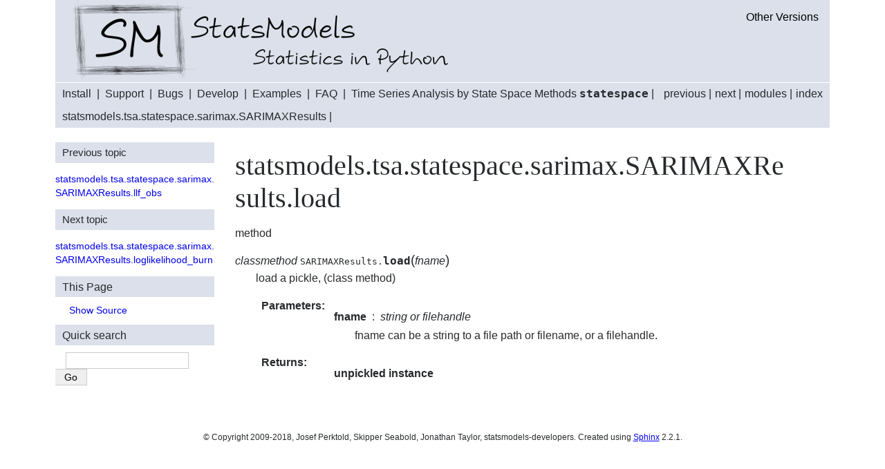

--- FILE ---
content_type: text/html; charset=utf-8
request_url: https://www.statsmodels.org/v0.10.2/generated/statsmodels.tsa.statespace.sarimax.SARIMAXResults.load.html
body_size: 2155
content:


<!DOCTYPE html>

<html xmlns="http://www.w3.org/1999/xhtml">
  <head>
    <meta charset="utf-8" />
    <title>statsmodels.tsa.statespace.sarimax.SARIMAXResults.load &#8212; statsmodels v0.10.2 documentation</title>
    <link rel="stylesheet" href="../_static/nature.css" type="text/css" />
    <link rel="stylesheet" href="../_static/pygments.css" type="text/css" />
    <link rel="stylesheet" type="text/css" href="../_static/graphviz.css" />
    <script type="text/javascript" id="documentation_options" data-url_root="../" src="../_static/documentation_options.js"></script>
    <script type="text/javascript" src="../_static/jquery.js"></script>
    <script type="text/javascript" src="../_static/underscore.js"></script>
    <script type="text/javascript" src="../_static/doctools.js"></script>
    <script type="text/javascript" src="../_static/language_data.js"></script>
    <script async="async" type="text/javascript" src="https://cdnjs.cloudflare.com/ajax/libs/mathjax/2.7.5/latest.js?config=TeX-AMS-MML_HTMLorMML"></script>
    <link rel="shortcut icon" href="../_static/statsmodels_hybi_favico.ico"/>
    <link rel="author" title="About these documents" href="../about.html" />
    <link rel="index" title="Index" href="../genindex.html" />
    <link rel="search" title="Search" href="../search.html" />
    <link rel="next" title="statsmodels.tsa.statespace.sarimax.SARIMAXResults.loglikelihood_burn" href="statsmodels.tsa.statespace.sarimax.SARIMAXResults.loglikelihood_burn.html" />
    <link rel="prev" title="statsmodels.tsa.statespace.sarimax.SARIMAXResults.llf_obs" href="statsmodels.tsa.statespace.sarimax.SARIMAXResults.llf_obs.html" />
<link rel="stylesheet" href="../_static/examples.css" type="text/css" />
<link rel="stylesheet" href="../_static/facebox.css" type="text/css" />
<script type="text/javascript" src="../_static/scripts.js">
</script>
<script type="text/javascript" src="../_static/facebox.js">
</script>
<script type="text/javascript">
$.facebox.settings.closeImage = "../_static/closelabel.png"
$.facebox.settings.loadingImage = "../_static/loading.gif"
</script>

<script>
$(document).ready(function() {
  $.getJSON("../../versions.json", function(versions) {
    var dropdown = document.createElement("div");
    dropdown.className = "dropdown";
    var button = document.createElement("button");
    button.className = "dropbtn";
    button.innerHTML = "Other Versions";
    var content = document.createElement("div");
    content.className = "dropdown-content";
    dropdown.appendChild(button);
    dropdown.appendChild(content);
    $(".header").prepend(dropdown);
    for (var i = 0; i < versions.length; i++) {
      if (versions[i].substring(0, 1) == "v") {
        versions[i] = [versions[i], versions[i].substring(1)];
      } else {
        versions[i] = [versions[i], versions[i]];
      };
    };
    for (var i = 0; i < versions.length; i++) {
      var a = document.createElement("a");
      a.innerHTML = versions[i][1];
      a.href = "../../" + versions[i][0] + "/index.html";
      a.title = versions[i][1];
      $(".dropdown-content").append(a);
    };
  });
});
</script>


  </head><body>
<div class="headerwrap">
    <div class = "header">
        
        <a href = "../index.html">
<img src="../_static/statsmodels_hybi_banner.png" alt="Logo"
    style="padding-left: 15px"/></a>
        
    </div>
</div>

    <div class="related" role="navigation" aria-label="related navigation">
      <h3>Navigation</h3>
      <ul>
        <li class="right" style="margin-right: 10px">
          <a href="../genindex.html" title="General Index"
             accesskey="I">index</a></li>
        <li class="right" >
          <a href="../py-modindex.html" title="Python Module Index"
             >modules</a> |</li>
        <li class="right" >
          <a href="statsmodels.tsa.statespace.sarimax.SARIMAXResults.loglikelihood_burn.html" title="statsmodels.tsa.statespace.sarimax.SARIMAXResults.loglikelihood_burn"
             accesskey="N">next</a> |</li>
        <li class="right" >
          <a href="statsmodels.tsa.statespace.sarimax.SARIMAXResults.llf_obs.html" title="statsmodels.tsa.statespace.sarimax.SARIMAXResults.llf_obs"
             accesskey="P">previous</a> |</li>
<li><a href ="../install.html">Install</a></li> &nbsp;|&nbsp;
<li><a href="https://groups.google.com/forum/?hl=en#!forum/pystatsmodels">Support</a></li> &nbsp;|&nbsp;
<li><a href="https://github.com/statsmodels/statsmodels/issues">Bugs</a></li> &nbsp;|&nbsp;
<li><a href="../dev/index.html">Develop</a></li> &nbsp;|&nbsp;
<li><a href="../examples/index.html">Examples</a></li> &nbsp;|&nbsp;
<li><a href="../faq.html">FAQ</a></li> &nbsp;|&nbsp;

          <li class="nav-item nav-item-1"><a href="../statespace.html" >Time Series Analysis by State Space Methods <code class="xref py py-mod docutils literal notranslate"><span class="pre">statespace</span></code></a> |</li>
          <li class="nav-item nav-item-2"><a href="statsmodels.tsa.statespace.sarimax.SARIMAXResults.html" accesskey="U">statsmodels.tsa.statespace.sarimax.SARIMAXResults</a> |</li> 
      </ul>
    </div>  

    <div class="document">
      <div class="documentwrapper">
        <div class="bodywrapper">
          <div class="body" role="main">
            




  <div class="section" id="statsmodels-tsa-statespace-sarimax-sarimaxresults-load">
<h1>statsmodels.tsa.statespace.sarimax.SARIMAXResults.load<a class="headerlink" href="#statsmodels-tsa-statespace-sarimax-sarimaxresults-load" title="Permalink to this headline">¶</a></h1>
<p>method</p>
<dl class="method">
<dt id="statsmodels.tsa.statespace.sarimax.SARIMAXResults.load">
<em class="property">classmethod </em><code class="sig-prename descclassname">SARIMAXResults.</code><code class="sig-name descname">load</code><span class="sig-paren">(</span><em class="sig-param">fname</em><span class="sig-paren">)</span><a class="headerlink" href="#statsmodels.tsa.statespace.sarimax.SARIMAXResults.load" title="Permalink to this definition">¶</a></dt>
<dd><p>load a pickle, (class method)</p>
<dl class="field-list simple">
<dt class="field-odd">Parameters</dt>
<dd class="field-odd"><dl class="simple">
<dt><strong>fname</strong><span class="classifier">string or filehandle</span></dt><dd><p>fname can be a string to a file path or filename, or a filehandle.</p>
</dd>
</dl>
</dd>
<dt class="field-even">Returns</dt>
<dd class="field-even"><dl class="simple">
<dt><strong>unpickled instance</strong></dt><dd></dd>
</dl>
</dd>
</dl>
</dd></dl>

</div>





          </div>
        </div>
      </div>
      <div class="sphinxsidebar" role="navigation" aria-label="main navigation">
        <div class="sphinxsidebarwrapper">
  <h4>Previous topic</h4>
  <p class="topless"><a href="statsmodels.tsa.statespace.sarimax.SARIMAXResults.llf_obs.html"
                        title="previous chapter">statsmodels.tsa.statespace.sarimax.SARIMAXResults.llf_obs</a></p>
  <h4>Next topic</h4>
  <p class="topless"><a href="statsmodels.tsa.statespace.sarimax.SARIMAXResults.loglikelihood_burn.html"
                        title="next chapter">statsmodels.tsa.statespace.sarimax.SARIMAXResults.loglikelihood_burn</a></p>
  <div role="note" aria-label="source link">
    <h3>This Page</h3>
    <ul class="this-page-menu">
      <li><a href="../_sources/generated/statsmodels.tsa.statespace.sarimax.SARIMAXResults.load.rst.txt"
            rel="nofollow">Show Source</a></li>
    </ul>
   </div>
<div id="searchbox" style="display: none" role="search">
  <h3 id="searchlabel">Quick search</h3>
    <div class="searchformwrapper">
    <form class="search" action="../search.html" method="get">
      <input type="text" name="q" aria-labelledby="searchlabel" />
      <input type="submit" value="Go" />
    </form>
    </div>
</div>
<script type="text/javascript">$('#searchbox').show(0);</script>
        </div>
      </div>
      <div class="clearer"></div>
    </div>
    <div class="footer" role="contentinfo">
        &#169; Copyright 2009-2018, Josef Perktold, Skipper Seabold, Jonathan Taylor, statsmodels-developers.
      Created using <a href="http://sphinx-doc.org/">Sphinx</a> 2.2.1.
    </div>
  </body>
</html>

--- FILE ---
content_type: text/css; charset=utf-8
request_url: https://www.statsmodels.org/v0.10.2/_static/examples.css
body_size: 214
content:
.examples-page {
    /*override div.body padding of 30px */
    margin-left: -30px;
    margin-right: -30px;
}

.examples-page .padleft {
    padding-left: 30px;
}

.examples-page h1, .examples-page h2, .examples-page h3 {
    padding-left: 30px; /* to make up for margin above */
}

.examples-page .toclist {
    list-style:none;
    margin-bottom:0px;
    margin-top:0px;
}

/* Marketing section of Overview
-------------------------------------------------- */
.marketing p {
  margin-right: 10px;
}

/* Eaxmples page
------------------------- */
.thumbnail {
  margin-bottom: 9px;
  background-color: #fff;
}

/* Example sites showcase */
.example-sites img {
  max-width: 100%;
  margin: 0 auto;
}

.marketing-byline {
  font-size: 18px;
  font-weight: 300;
  line-height: 24px;
  color: #999;
  text-align: center;
}

/* From bootstrap.css */
.thumbnails {
  margin-left: -20px;
  list-style: none;
  *zoom: 1;
}

.thumbnails:before,
.thumbnails:after {
  display: table;
  line-height: 0;
  content: "";
}

.thumbnails:after {
  clear: both;
}

.row-fluid .thumbnails {
  margin-left: 0;
}

.thumbnails > li {
  float: left;
  margin-bottom: 20px;
  margin-left: 20px;
}

.thumbnail {
  display: block;
  padding: 4px;
  line-height: 20px;
  border: 1px solid #ddd;
  -webkit-border-radius: 4px;
     -moz-border-radius: 4px;
          border-radius: 4px;
  -webkit-box-shadow: 0 1px 3px rgba(0, 0, 0, 0.055);
     -moz-box-shadow: 0 1px 3px rgba(0, 0, 0, 0.055);
          box-shadow: 0 1px 3px rgba(0, 0, 0, 0.055);
  -webkit-transition: all 0.2s ease-in-out;
     -moz-transition: all 0.2s ease-in-out;
       -o-transition: all 0.2s ease-in-out;
          transition: all 0.2s ease-in-out;
}

a.thumbnail:hover,
a.thumbnail:focus {
  border-color: #0088cc;
  -webkit-box-shadow: 0 1px 4px rgba(0, 105, 214, 0.25);
     -moz-box-shadow: 0 1px 4px rgba(0, 105, 214, 0.25);
          box-shadow: 0 1px 4px rgba(0, 105, 214, 0.25);
}

.thumbnail > img {
  display: block;
  width: 360px;
  max-width: 100%;
  height: auto;
  margin-right: auto;
  margin-left: auto;
}

.thumbnail .caption {
  padding: 9px;
  color: #555555;
}
